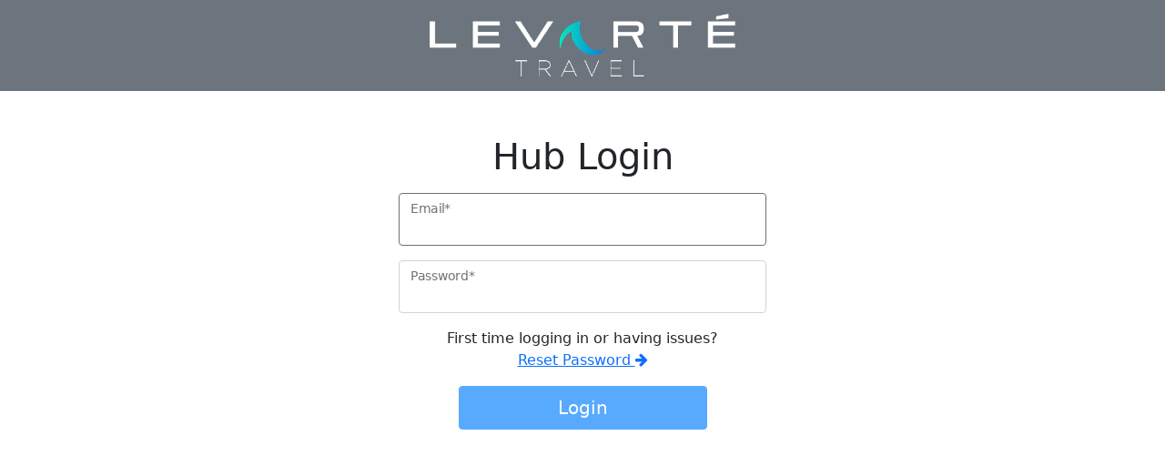

--- FILE ---
content_type: text/css
request_url: https://bucketeer-16e2138a-04b4-4e2a-8313-e0b5311f0c71.s3.amazonaws.com/public/scss/custom.css?v=2
body_size: 1791
content:
input::-webkit-outer-spin-button,
input::-webkit-inner-spin-button {
    appearance: none;
    margin: 0;
}

.main_container {
    max-width:791px;
    margin: 0 auto;
}

input[type=number]{
    appearance: textfield;
}

.custom_ruler {
    width: auto;
    border: 2px solid grey;
    opacity: 1; 
}

.applying-form h1 {
    font-size: 5rem;
    padding-left: 10px;
}

.form-check {
    margin-bottom: 0.55rem;
}

.icons-main{
 display: flex;
 column-gap: 10px;
 align-items: center;
}

.icons-main .icon-div .icon {
    width: 40px;
}

.form-check-input:checked {
    background-color: black !important;
    border-color: black !important;
}

.plan-details {
    margin-left: 21px;
}

.submation_label{
    color: #343a40;
    font-weight: 300;
    font-size: 14px;
    line-height: 1.1;
}

.btn-primary{ 
    border-radius: 4px;
    background-color: #58aaff;
    border-color: #58aaff;
    font-size: 20px;
}

.input_border {
border: 1px solid #707070;
}

.exp_date_input {
    max-width: 260px;
}

#billing_table {
    border: 0;
}
#billing_table th {
    border: 0;
}
#billing_table tbody tr {
    background-color: #EBF5FF !important;
}
#billing_table tbody tr td {
    border-top: 5px solid #FFF !important;
}
#billing_table a {
    color: #000;
    text-decoration: none;
}
#billing_table .subscription-id a, #billing_table .first-billing .small a, #billing_table .second-billing .small a {
    color: #228CFF;
}
#billing_table .subscription-id, #billing_table .first-billing, #billing_table .second-billing{
    text-align: center;
}
.billing_table .form-check-input {margin-left:0;}
.billing_table .form-check-label{text-transform: capitalize; font-weight: bold; font-size: .9rem;}
.preferred{background: #fff1ae!important;}
.preferred .vendor_name:after{color: red; content:"*";}